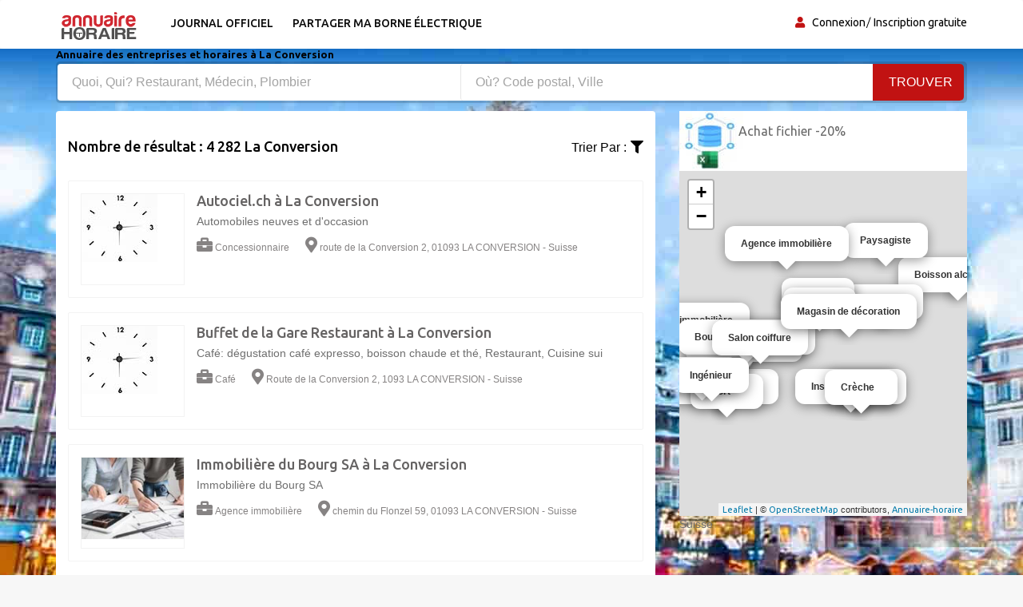

--- FILE ---
content_type: text/html; charset=UTF-8
request_url: https://www.annuaire-horaire.ch/professionnels-artisans/La%20Conversion
body_size: 7801
content:
<!DOCTYPE html><html lang="fr"> <head> <meta charset="utf-8"> <title>Les 25 meilleurs s à La Conversion Annuaire gratuit des professionnels, avis et recommandation</title> <meta name="description" content="Horaires&#x20;d&#x2019;ouverture&#x20;Top&#x20;25&#x20;&#x20;&#xE0;&#x20;proximit&#xE9;&#x20;de&#x20;La&#x20;Conversion.&#x20;Trouvez&#x20;votre&#x20;meilleur&#x20;&#x20;&#xE0;&#x20;La&#x20;Conversion&#x20;avec&#x20;photos&#x20;du&#x20;quartier,&#x20;plan&#x20;d&#x2019;acc&#xE8;s,avis&#x20;et&#x20;infos&#x20;pratiques&#x20;suisse."><meta name="keyword" content="Horaires&#x20;d&#x2019;ouverture&#x20;&#x20;&#xE0;&#x20;proximit&#xE9;&#x20;de&#x20;La&#x20;Conversion.&#x20;Trouvez&#x20;votre&#x20;meilleur&#x20;&#x20;&#xE0;&#x20;La&#x20;Conversion&#x20;avec&#x20;photos&#x20;du&#x20;quartier,&#x20;plan&#x20;d&#x2019;acc&#xE8;s,&#x20;avis&#x20;et&#x20;les&#x20;infos&#x20;pratiques."><meta property="og&#x3A;title" content="Meilleurs&#x20;avis&#x20;et&#x20;recommandation&#x20;&#x20;&#xE0;&#x20;La&#x20;Conversion&#x20;Annuaire&#x20;gratuit&#x20;des&#x20;professionnels"><meta property="og&#x3A;description" content="Top&#x20;25&#x20;des&#x20;s&#x20;&#xE0;&#x20;proximit&#xE9;&#x20;de&#x20;La&#x20;Conversion&#x20;avec&#x20;photos&#x20;du&#x20;quartier,&#x20;plan&#x20;d&#x2019;acc&#xE8;s,&#x20;avis&#x20;et&#x20;les&#x20;infos&#x20;pratiques"><meta property="og&#x3A;type" content="annuaire"><meta name="viewport" content="width&#x3D;device-width,&#x20;initial-scale&#x3D;1"><meta http-equiv="X-UA-Compatible" content="IE&#x3D;edge"><!-- Le styles --> <link rel="stylesheet" href="https://maxcdn.bootstrapcdn.com/bootstrap/3.3.7/css/bootstrap.min.css" crossorigin="anonymous"><link rel="stylesheet" href="https://use.fontawesome.com/releases/v5.8.1/css/all.css" crossorigin="anonymous"> <link href="https&#x3A;&#x2F;&#x2F;www.annuaire-horaire.ch&#x2F;professionnels-artisans&#x2F;La&#x25;20Conversion" rel="canonical"><link href="&#x2F;images&#x2F;logo&#x2F;horaire.ico" rel="shortcut&#x20;icon" type="image&#x2F;vnd.microsoft.icon"><link href="&#x2F;min&#x2F;css&#x2F;vendor.min.css" media="screen" rel="stylesheet" type="text&#x2F;css"> <!-- font --> <link href='https://fonts.googleapis.com/css?family=Ubuntu:400,500,700,300' rel='stylesheet' type='text/css'><link href='https://fonts.googleapis.com/css?family=Signika+Negative:400,300,600,700' rel='stylesheet' type='text/css'> <link rel="apple-touch-icon" sizes="144x144" href="/images/ico/apple-touch-icon-144.png"><link rel="apple-touch-icon" sizes="114x114" href="/images/ico/apple-touch-icon-114.png"><link rel="apple-touch-icon" sizes="72x72" href="/images/ico/apple-touch-icon-72.png"><link rel="apple-touch-icon" sizes="57x57" href="/images/ico/apple-touch-icon-57.png"> <!-- HTML5 shim and Respond.js for IE8 support of HTML5 elements and media queries --> <!-- WARNING: Respond.js doesn't work if you view the page via file:// --> <!--[if lt IE 9]> <script src="https://oss.maxcdn.com/html5shiv/3.7.2/html5shiv.min.js"></script> <script src="https://oss.maxcdn.com/respond/1.4.2/respond.min.js"></script> <![endif]--> <link rel="stylesheet" href="https://ajax.googleapis.com/ajax/libs/jqueryui/1.12.1/themes/smoothness/jquery-ui.css"> <link rel="stylesheet" href="https://unpkg.com/leaflet@1.2.0/dist/leaflet.css" /> <script src="https://www.google.com/recaptcha/api.js" async defer></script> <link href="https://vocalgateway.mediakiosque.com/hiconnectjs/font-awesome/css/font-awesome.min.css" media="screen" rel="stylesheet" type="text/css"> <script async src="https://www.googletagmanager.com/gtag/js?id=UA-104483816-3"></script><script> window.dataLayer = window.dataLayer || []; function gtag(){dataLayer.push(arguments);} gtag('js', new Date()); gtag('config', 'UA-104483816-3');</script> </head> <body> <header id="header" class="clearfix"> <nav class="navbar navbar-default"> <div class="container"> <div class="navbar-header"> <button type="button" class="navbar-toggle collapsed" data-toggle="collapse" data-target="#navbar-collapse"> <span class="sr-only">Toggle navigation</span> <span class="icon-bar"></span> <span class="icon-bar"></span> <span class="icon-bar"></span> </button> <a class="navbar-brand" href="/"><img class="img-responsive" src="/min/images/logo/annuaire-horaire.png" alt="annuaire enterprises"></a></div><div class="navbar-left"> <div class="collapse navbar-collapse" id="navbar-collapse"> <ul class="nav navbar-nav"><li><a title="Journaux officiels" href="/enseignes-populaires">Journal officiel</a></li><li><a target="_blank" title="Partager ma borne de recharge" href="https://www.sharenplug.com/">Partager ma borne électrique</a></li></ul> </div> </div><div class="nav-right"><ul class="sign-in"><li><i class="fa fa-user"></i></li> <li><a title="annuaire entreprise" href="/login-user">Connexion</a></li><li><a title="inscription annuaire" href="/referencement-gratuit-entreprise">Inscription gratuite</a></li> </ul><!-- sign-in --> </div><!-- nav-right --></div><!-- container --></nav><!-- navbar --> </header> <section class="job-bg page job-list-page"><div class="container"><div class="breadcrumb-section"><h1 class="title">Annuaire des entreprises et horaires à La Conversion</h1></div><div class="banner-form banner-form-full job-list-form"> <form action="/recherche" method="GET"><input type="text" name="type" id="remote" value="" class="form-control" placeholder="Quoi, Qui? Restaurant, Médecin, Plombier" style="width: 45%; "><input type="text" name="ville" id="autoVille" value="" class="form-control searchVille" placeholder="Où? Code postal, Ville" style="width: 45%;"><button type="submit" class="btn btn-primary" value="Search">Trouver</button></form></div><!-- banner-form --><div class="category-info"><div class="row"> <div class="col-sm-8"><div class="section job-list-item"><div class="featured-top"><h4>Nombre de résultat : 4 282 La Conversion</h4><div class="dropdown pull-right"><div class="dropdown category-dropdown"><a data-toggle="dropdown" href="#"><span class="change-text">Trier par :</span><i class="fas fa-filter"></i></a><ul class="dropdown-menu category-change"><li><a title="annuaire horaire" href="/professionnels-artisans/La%20Conversion?order=pertinent" rel="nofollow">Pertinent</a></li><li><a title="annuaire horaire" href="/professionnels-artisans/La%20Conversion?order=populaire" rel="nofollow">Populaire</a></li></ul></div><!-- category-change --></div></div><div class="job-ad-item js-marker" data-lat="46.511940002441" data-lng="6.6787581443787" data-text ="Concessionnaire"><div class="item-info"><div class="item-image-box"><div class="item-image"><a title="Concessionnaire Autociel.ch La Conversion" href="/societe/Concessionnaire-La-Conversion-Autocielch/1181033"><img src="/min/img/horloge.jpg" alt="Concessionnaire Autociel.ch La Conversion" class="img-responsive"></a></div><!-- item-image --></div><div class="ad-info"><h2><a title="Concessionnaire Autociel.ch La Conversion" href="/societe/Concessionnaire-La-Conversion-Autocielch/1181033" class="title">Autociel.ch à La Conversion</a></h2><div class="ad-meta"><p>Automobiles neuves et d'occasion</p><ul><li><i class="fas fa-briefcase"></i>Concessionnaire</li><li><i class="fas fa-map-marker-alt"></i>route de la Conversion 2, 01093 LA CONVERSION - Suisse</li></ul></div><!-- ad-meta --></div><!-- ad-info --></div><!-- item-info --></div><!-- job-ad-item --><div class="job-ad-item js-marker" data-lat="46.513031005859" data-lng="6.6777200698853" data-text ="Café"><div class="item-info"><div class="item-image-box"><div class="item-image"><a title="Café Buffet de la Gare Restaurant La Conversion" href="/societe/Cafe-La-Conversion-Buffet-de-la-Gare-Restaurant/6025082"><img src="/min/img/horloge.jpg" alt="Café Buffet de la Gare Restaurant La Conversion" class="img-responsive"></a></div><!-- item-image --></div><div class="ad-info"><h2><a title="Café Buffet de la Gare Restaurant La Conversion" href="/societe/Cafe-La-Conversion-Buffet-de-la-Gare-Restaurant/6025082" class="title">Buffet de la Gare Restaurant à La Conversion</a></h2><div class="ad-meta"><p>Café: dégustation café expresso, boisson chaude et thé, Restaurant, Cuisine sui</p><ul><li><i class="fas fa-briefcase"></i>Café</li><li><i class="fas fa-map-marker-alt"></i>Route de la Conversion 2, 1093 LA CONVERSION - Suisse</li></ul></div><!-- ad-meta --></div><!-- ad-info --></div><!-- item-info --></div><!-- job-ad-item --><div class="job-ad-item js-marker" data-lat="46.51439666748" data-lng="6.6768441200256" data-text ="Agence immobilière"><div class="item-info"><div class="item-image-box"><div class="item-image"><a title="Agence immobilière Immobilière du Bourg SA La Conversion" href="/societe/Agence-immobiliere-La-Conversion-Immobiliere-du-Bourg-SA/1276163"><img src="/images/profils/agence immobilière3.jpg" alt="Agence immobilière Immobilière du Bourg SA La Conversion" class="img-responsive"></a></div><!-- item-image --></div><div class="ad-info"><h2><a title="Agence immobilière Immobilière du Bourg SA La Conversion" href="/societe/Agence-immobiliere-La-Conversion-Immobiliere-du-Bourg-SA/1276163" class="title">Immobilière du Bourg SA à La Conversion</a></h2><div class="ad-meta"><p>Immobilière du Bourg SA</p><ul><li><i class="fas fa-briefcase"></i>Agence immobilière</li><li><i class="fas fa-map-marker-alt"></i>chemin du Flonzel 59, 01093 LA CONVERSION - Suisse</li></ul></div><!-- ad-meta --></div><!-- ad-info --></div><!-- item-info --></div><!-- job-ad-item --><div class="job-ad-item js-marker" data-lat="46.513240814209" data-lng="6.6782050132751" data-text ="Nettoyage"><div class="item-info"><div class="item-image-box"><div class="item-image"><a title="Nettoyage Netasol Sàrl La Conversion" href="/societe/Nettoyage-La-Conversion-Netasol-Sarl/1322503"><img src="/min/img/horloge.jpg" alt="Nettoyage Netasol Sàrl La Conversion" class="img-responsive"></a></div><!-- item-image --></div><div class="ad-info"><h2><a title="Nettoyage Netasol Sàrl La Conversion" href="/societe/Nettoyage-La-Conversion-Netasol-Sarl/1322503" class="title">Netasol Sàrl à La Conversion</a></h2><div class="ad-meta"><p>Machines de Nettoyage, Nettoyage</p><ul><li><i class="fas fa-briefcase"></i>Nettoyage</li><li><i class="fas fa-map-marker-alt"></i>chemin du Flonzel 24, 01093 LA CONVERSION - Suisse</li></ul></div><!-- ad-meta --></div><!-- ad-info --></div><!-- item-info --></div><!-- job-ad-item --><div class="job-ad-item js-marker" data-lat="46.513523101807" data-lng="6.6798429489136" data-text ="Salons de thé café"><div class="item-info"><div class="item-image-box"><div class="item-image"><a title="Salons de thé café Auberge de Lavaux La Conversion" href="/societe/Salons-de-the-cafe-La-Conversion-Auberge-de-Lavaux/1203345"><img src="/min/img/horloge.jpg" alt="Salons de thé café Auberge de Lavaux La Conversion" class="img-responsive"></a></div><!-- item-image --></div><div class="ad-info"><h2><a title="Salons de thé café Auberge de Lavaux La Conversion" href="/societe/Salons-de-the-cafe-La-Conversion-Auberge-de-Lavaux/1203345" class="title">Auberge de Lavaux à La Conversion</a></h2><div class="ad-meta"><p>Café, Restaurant</p><ul><li><i class="fas fa-briefcase"></i>Salons de thé café</li><li><i class="fas fa-map-marker-alt"></i>route du Landar 97, 01093 LA CONVERSION - Suisse</li></ul></div><!-- ad-meta --></div><!-- ad-info --></div><!-- item-info --></div><!-- job-ad-item --><div class="job-ad-item js-marker" data-lat="46.511768341064" data-lng="6.678946018219" data-text ="sport"><div class="item-info"><div class="item-image-box"><div class="item-image"><a title="sport Cyclo-training La Conversion" href="/societe/sport-La-Conversion-Cyclo-training/1355727"><img src="/min/img/horloge.jpg" alt="sport Cyclo-training La Conversion" class="img-responsive"></a></div><!-- item-image --></div><div class="ad-info"><h2><a title="sport Cyclo-training La Conversion" href="/societe/sport-La-Conversion-Cyclo-training/1355727" class="title">Cyclo-training à La Conversion</a></h2><div class="ad-meta"><p>Fitness-Center, Cyclisme vélos ( 2 roues)</p><ul><li><i class="fas fa-briefcase"></i>sport</li><li><i class="fas fa-map-marker-alt"></i>route de la Conversion 2, 01093 LA CONVERSION - Suisse</li></ul></div><!-- ad-meta --></div><!-- ad-info --></div><!-- item-info --></div><!-- job-ad-item --><div class="job-ad-item js-marker" data-lat="46.516078948975" data-lng="6.691376209259" data-text ="Boisson alcoolisée"><div class="item-info"><div class="item-image-box"><div class="item-image"><a title="Boisson alcoolisée Granchâteaux SA La Conversion" href="/societe/Boisson-alcoolisee-La-Conversion-Granchateaux-SA/1371257"><img src="/min/img/horloge.jpg" alt="Boisson alcoolisée Granchâteaux SA La Conversion" class="img-responsive"></a></div><!-- item-image --></div><div class="ad-info"><h2><a title="Boisson alcoolisée Granchâteaux SA La Conversion" href="/societe/Boisson-alcoolisee-La-Conversion-Granchateaux-SA/1371257" class="title">Granchâteaux SA à La Conversion</a></h2><div class="ad-meta"><p>Commerce de Bouteille de vin</p><ul><li><i class="fas fa-briefcase"></i>Boisson alcoolisée</li><li><i class="fas fa-map-marker-alt"></i>chemin de Champ Maffrey , 01093 LA CONVERSION - Suisse</li></ul></div><!-- ad-meta --></div><!-- ad-info --></div><!-- item-info --></div><!-- job-ad-item --><div class="job-ad-item js-marker" data-lat="46.513793945312" data-lng="6.6800479888916" data-text ="Boulangerie Patisserie"><div class="item-info"><div class="item-image-box"><div class="item-image"><a title="Boulangerie Patisserie Marché Corsy La Conversion" href="/societe/Boulangerie-Patisserie-La-Conversion-Marche-Corsy/1191039"><img src="/min/img/horloge.jpg" alt="Boulangerie Patisserie Marché Corsy La Conversion" class="img-responsive"></a></div><!-- item-image --></div><div class="ad-info"><h2><a title="Boulangerie Patisserie Marché Corsy La Conversion" href="/societe/Boulangerie-Patisserie-La-Conversion-Marche-Corsy/1191039" class="title">Marché Corsy à La Conversion</a></h2><div class="ad-meta"><p>Alimentation, Boulangerie et pâtisserie: pain, baguette, croissant</p><ul><li><i class="fas fa-briefcase"></i>Boulangerie Patisserie</li><li><i class="fas fa-map-marker-alt"></i>route du Landar 98, 01093 LA CONVERSION - Suisse</li></ul></div><!-- ad-meta --></div><!-- ad-info --></div><!-- item-info --></div><!-- job-ad-item --><div class="job-ad-item js-marker" data-lat="46.515075683594" data-lng="6.6874189376831" data-text ="Garagiste"><div class="item-info"><div class="item-image-box"><div class="item-image"><a title="Garagiste de Corsy La Conversion" href="/societe/Garagiste-La-Conversion-de-Corsy/1262737"><img src="/min/img/horloge.jpg" alt="Garagiste de Corsy La Conversion" class="img-responsive"></a></div><!-- item-image --></div><div class="ad-info"><h2><a title="Garagiste de Corsy La Conversion" href="/societe/Garagiste-La-Conversion-de-Corsy/1262737" class="title">de Corsy à La Conversion</a></h2><div class="ad-meta"><p>Garage: entretien et réparation véhicule - garagiste</p><ul><li><i class="fas fa-briefcase"></i>Garagiste</li><li><i class="fas fa-map-marker-alt"></i>route de Corsy 45, 01093 LA CONVERSION - Suisse</li></ul></div><!-- ad-meta --></div><!-- ad-info --></div><!-- item-info --></div><!-- job-ad-item --><div class="job-ad-item js-marker" data-lat="46.512401580811" data-lng="6.677619934082" data-text ="Café"><div class="item-info"><div class="item-image-box"><div class="item-image"><a title="Café Auberge de Lavaux La Conversion" href="/societe/Cafe-La-Conversion-Auberge-de-Lavaux/6018389"><img src="/min/img/horloge.jpg" alt="Café Auberge de Lavaux La Conversion" class="img-responsive"></a></div><!-- item-image --></div><div class="ad-info"><h2><a title="Café Auberge de Lavaux La Conversion" href="/societe/Cafe-La-Conversion-Auberge-de-Lavaux/6018389" class="title">Auberge de Lavaux à La Conversion</a></h2><div class="ad-meta"><p>Café: dégustation café expresso, boisson chaude et thé, Restaurant</p><ul><li><i class="fas fa-briefcase"></i>Café</li><li><i class="fas fa-map-marker-alt"></i>Route du Landar 97, 1093 LA CONVERSION - Suisse</li></ul></div><!-- ad-meta --></div><!-- ad-info --></div><!-- item-info --></div><!-- job-ad-item --><div class="job-ad-item js-marker" data-lat="46.51736831665" data-lng="6.6874899864197" data-text ="Paysagiste"><div class="item-info"><div class="item-image-box"><div class="item-image"><a title="Paysagiste Kurzen Jacky et Claire La Conversion" href="/societe/Paysagiste-La-Conversion-Kurzen-Jacky-et-Claire/6017247"><img src="/min/img/horloge.jpg" alt="Paysagiste Kurzen Jacky et Claire La Conversion" class="img-responsive"></a></div><!-- item-image --></div><div class="ad-info"><h2><a title="Paysagiste Kurzen Jacky et Claire La Conversion" href="/societe/Paysagiste-La-Conversion-Kurzen-Jacky-et-Claire/6017247" class="title">Kurzen Jacky et Claire à La Conversion</a></h2><div class="ad-meta"><p>Paysagiste: aménagement extérieur et entertien paysage, Soins aux arbres</p><ul><li><i class="fas fa-briefcase"></i>Paysagiste</li><li><i class="fas fa-map-marker-alt"></i>Chemin des Pierrettes 63, 1093 LA CONVERSION - Suisse</li></ul></div><!-- ad-meta --></div><!-- ad-info --></div><!-- item-info --></div><!-- job-ad-item --><div class="job-ad-item js-marker" data-lat="46.51192855835" data-lng="6.6861848831177" data-text ="Garderie"><div class="item-info"><div class="item-image-box"><div class="item-image"><a title="Garderie UAPE des Marionnettes La Conversion" href="/societe/Garderie-La-Conversion-UAPE-des-Marionnettes/1266129"><img src="/min/img/horloge.jpg" alt="Garderie UAPE des Marionnettes La Conversion" class="img-responsive"></a></div><!-- item-image --></div><div class="ad-info"><h2><a title="Garderie UAPE des Marionnettes La Conversion" href="/societe/Garderie-La-Conversion-UAPE-des-Marionnettes/1266129" class="title">UAPE des Marionnettes à La Conversion</a></h2><div class="ad-meta"><p>Garderie d'enfant</p><ul><li><i class="fas fa-briefcase"></i>Garderie</li><li><i class="fas fa-map-marker-alt"></i>chemin du Creux de Corsy, 01093 LA CONVERSION - Suisse</li></ul></div><!-- ad-meta --></div><!-- ad-info --></div><!-- item-info --></div><!-- job-ad-item --><div class="job-ad-item js-marker" data-lat="46.511951446533" data-lng="6.6856122016907" data-text ="Institut de beauté"><div class="item-info"><div class="item-image-box"><div class="item-image"><a title="Institut de beauté Institut de beauté Rosi La Conversion" href="/societe/Institut-de-beaute-La-Conversion-Institut-de-beaute-Rosi/1292463"><img src="/min/img/horloge.jpg" alt="Institut de beauté Institut de beauté Rosi La Conversion" class="img-responsive"></a></div><!-- item-image --></div><div class="ad-info"><h2><a title="Institut de beauté Institut de beauté Rosi La Conversion" href="/societe/Institut-de-beaute-La-Conversion-Institut-de-beaute-Rosi/1292463" class="title">Institut de beauté Rosi à La Conversion</a></h2><div class="ad-meta"><p>Institut de beauté: soin du visage, corp, épilation</p><ul><li><i class="fas fa-briefcase"></i>Institut de beauté</li><li><i class="fas fa-map-marker-alt"></i>chemin du Creux de Corsy, 01093 LA CONVERSION - Suisse</li></ul></div><!-- ad-meta --></div><!-- ad-info --></div><!-- item-info --></div><!-- job-ad-item --><div class="job-ad-item js-marker" data-lat="46.513751983643" data-lng="6.6807260513306" data-text ="Salon coiffure"><div class="item-info"><div class="item-image-box"><div class="item-image"><a title="Salon coiffure Corsy Salon de Coiffure homme femme, Coiffeur La Conversion" href="/societe/Salon-coiffure-La-Conversion-Corsy-Salon-de-Coiffure-homme-femme-Coiffeur/1228438"><img src="/min/img/horloge.jpg" alt="Salon coiffure Corsy Salon de Coiffure homme femme, Coiffeur La Conversion" class="img-responsive"></a></div><!-- item-image --></div><div class="ad-info"><h2><a title="Salon coiffure Corsy Salon de Coiffure homme femme, Coiffeur La Conversion" href="/societe/Salon-coiffure-La-Conversion-Corsy-Salon-de-Coiffure-homme-femme-Coiffeur/1228438" class="title">Corsy Salon de Coiffure homme femme, Coiffeur à La Conversion</a></h2><div class="ad-meta"><p>Salon de Coiffure homme femme, Coiffeur</p><ul><li><i class="fas fa-briefcase"></i>Salon coiffure</li><li><i class="fas fa-map-marker-alt"></i>chemin de la Jaque 3, 01093 LA CONVERSION - Suisse</li></ul></div><!-- ad-meta --></div><!-- ad-info --></div><!-- item-info --></div><!-- job-ad-item --><div class="job-ad-item js-marker" data-lat="46.515331268311" data-lng="6.6838707923889" data-text ="Ecole"><div class="item-info"><div class="item-image-box"><div class="item-image"><a title="Ecole Collège de Corsy La Conversion" href="/societe/Ecole-La-Conversion-College-de-Corsy/1243696"><img src="/min/img/horloge.jpg" alt="Ecole Collège de Corsy La Conversion" class="img-responsive"></a></div><!-- item-image --></div><div class="ad-info"><h2><a title="Ecole Collège de Corsy La Conversion" href="/societe/Ecole-La-Conversion-College-de-Corsy/1243696" class="title">Collège de Corsy à La Conversion</a></h2><div class="ad-meta"><p>École publique: éducation et formation</p><ul><li><i class="fas fa-briefcase"></i>Ecole</li><li><i class="fas fa-map-marker-alt"></i>chemin de Monteiller, 01093 LA CONVERSION - Suisse</li></ul></div><!-- ad-meta --></div><!-- ad-info --></div><!-- item-info --></div><!-- job-ad-item --><div class="job-ad-item js-marker" data-lat="46.514957427979" data-lng="6.6839408874512" data-text ="Fleuriste"><div class="item-info"><div class="item-image-box"><div class="item-image"><a title="Fleuriste Burnier Garden Centre La Conversion" href="/societe/Fleuriste-La-Conversion-Burnier-Garden-Centre/1256417"><img src="/min/img/horloge.jpg" alt="Fleuriste Burnier Garden Centre La Conversion" class="img-responsive"></a></div><!-- item-image --></div><div class="ad-info"><h2><a title="Fleuriste Burnier Garden Centre La Conversion" href="/societe/Fleuriste-La-Conversion-Burnier-Garden-Centre/1256417" class="title">Burnier Garden Centre à La Conversion</a></h2><div class="ad-meta"><p>Boutique de Fleurs: plante verte, fleur, rose - Fleuriste, Garden-Center, Pépinié</p><ul><li><i class="fas fa-briefcase"></i>Fleuriste</li><li><i class="fas fa-map-marker-alt"></i>chemin de la Pépinière, 01093 LA CONVERSION - Suisse</li></ul></div><!-- ad-meta --></div><!-- ad-info --></div><!-- item-info --></div><!-- job-ad-item --><div class="job-ad-item js-marker" data-lat="46.51192855835" data-lng="6.6861801147461" data-text ="Crèche"><div class="item-info"><div class="item-image-box"><div class="item-image"><a title="Crèche UAPE des Marionnettes La Conversion" href="/societe/Creche-La-Conversion-UAPE-des-Marionnettes/6042217"><img src="/min/img/horloge.jpg" alt="Crèche UAPE des Marionnettes La Conversion" class="img-responsive"></a></div><!-- item-image --></div><div class="ad-info"><h2><a title="Crèche UAPE des Marionnettes La Conversion" href="/societe/Creche-La-Conversion-UAPE-des-Marionnettes/6042217" class="title">UAPE des Marionnettes à La Conversion</a></h2><div class="ad-meta"><p>Garderies d'enfants</p><ul><li><i class="fas fa-briefcase"></i>Crèche</li><li><i class="fas fa-map-marker-alt"></i>Chemin du Creux de Corsy, 1093 LA CONVERSION - Suisse</li></ul></div><!-- ad-meta --></div><!-- ad-info --></div><!-- item-info --></div><!-- job-ad-item --><div class="job-ad-item js-marker" data-lat="46.514728546143" data-lng="6.6854691505432" data-text ="Magasin de décoration"><div class="item-info"><div class="item-image-box"><div class="item-image"><a title="Magasin de décoration Comme On Aime La Conversion" href="/societe/Magasin-de-decoration-La-Conversion-Comme-On-Aime/1297985"><img src="/min/img/horloge.jpg" alt="Magasin de décoration Comme On Aime La Conversion" class="img-responsive"></a></div><!-- item-image --></div><div class="ad-info"><h2><a title="Magasin de décoration Comme On Aime La Conversion" href="/societe/Magasin-de-decoration-La-Conversion-Comme-On-Aime/1297985" class="title">Comme On Aime à La Conversion</a></h2><div class="ad-meta"><p>magasin et atelier de Décoration, Décoration d'intérieur</p><ul><li><i class="fas fa-briefcase"></i>Magasin de décoration</li><li><i class="fas fa-map-marker-alt"></i>route de Corsy 10, 01093 LA CONVERSION - Suisse</li></ul></div><!-- ad-meta --></div><!-- ad-info --></div><!-- item-info --></div><!-- job-ad-item --><div class="job-ad-item js-marker" data-lat="46.512371063232" data-lng="6.6780982017517" data-text ="Ingénieur"><div class="item-info"><div class="item-image-box"><div class="item-image"><a title="Ingénieur DREIBAU Ingénieurs Conseils SA La Conversion" href="/societe/Ingenieur-La-Conversion-DREIBAU-Ingenieurs-Conseils-SA/1289178"><img src="/min/img/horloge.jpg" alt="Ingénieur DREIBAU Ingénieurs Conseils SA La Conversion" class="img-responsive"></a></div><!-- item-image --></div><div class="ad-info"><h2><a title="Ingénieur DREIBAU Ingénieurs Conseils SA La Conversion" href="/societe/Ingenieur-La-Conversion-DREIBAU-Ingenieurs-Conseils-SA/1289178" class="title">DREIBAU Ingénieurs Conseils SA à La Conversion</a></h2><div class="ad-meta"><p>DREIBAU Ingénieurs Conseils SA</p><ul><li><i class="fas fa-briefcase"></i>Ingénieur</li><li><i class="fas fa-map-marker-alt"></i>route de la Conversion 2, 01093 LA CONVERSION - Suisse</li></ul></div><!-- ad-meta --></div><!-- ad-info --></div><!-- item-info --></div><!-- job-ad-item --><div class="job-ad-item js-marker" data-lat="46.517227172852" data-lng="6.6821889877319" data-text ="Agence immobilière"><div class="item-info"><div class="item-image-box"><div class="item-image"><a title="Agence immobilière Gevimmo C. Robert La Conversion" href="/societe/Agence-immobiliere-La-Conversion-Gevimmo-C-Robert/1273655"><img src="/images/profils/agence immobilière7.jpg" alt="Agence immobilière Gevimmo C. Robert La Conversion" class="img-responsive"></a></div><!-- item-image --></div><div class="ad-info"><h2><a title="Agence immobilière Gevimmo C. Robert La Conversion" href="/societe/Agence-immobiliere-La-Conversion-Gevimmo-C-Robert/1273655" class="title">Gevimmo C. Robert à La Conversion</a></h2><div class="ad-meta"><p>gérance immobilière</p><ul><li><i class="fas fa-briefcase"></i>Agence immobilière</li><li><i class="fas fa-map-marker-alt"></i>chemin de la Péraulaz 3, 01093 LA CONVERSION - Suisse</li></ul></div><!-- ad-meta --></div><!-- ad-info --></div><!-- item-info --></div><!-- job-ad-item --><!-- pagination --><div class="text-center"><ul class="pagination "><li class="active"><a title="horaire annuaire" href="#">0</a></li><li><a title="horaire annuaire" href="/professionnels-artisans/La%20Conversion?p=1">1</a></li><li><a title="horaire annuaire" href="/professionnels-artisans/La%20Conversion?p=2">2</a></li><li><a title="horaire annuaire" href="/professionnels-artisans/La%20Conversion?p=3">3</a></li><li><a title="horaire annuaire" href="/professionnels-artisans/La%20Conversion?p=4">4</a></li><li><a title="horaire annuaire" href="/professionnels-artisans/La%20Conversion?p=5">5</a></li> <li><a title="Agence immobilière Gevimmo C. Robert La Conversion" href="/professionnels-artisans/La%20Conversion?p=6"><i class="fa fa-chevron-right"></i></a></li></ul></div><!-- pagination --></div></div><!-- col-sm-8 --><div class="col-md-4"><div class="pavebdd"><a href='https://www.fichiers-prospect.com/' title='Fichier Email ' target='_blank'>Achat fichier -20% </a></div><div id="map"></div>Suisse<script async src="//pagead2.googlesyndication.com/pagead/js/adsbygoogle.js"></script><ins class="adsbygoogle" style="display:block" data-ad-client="ca-pub-6053119001547019" data-ad-slot="6639198884" data-ad-format="auto"></ins><script>(adsbygoogle = window.adsbygoogle || []).push({});</script></div><div class="col-md-4" style="margin-top:30px"><div class="accordion"><div class="panel-group" id="tr-accordion"><div class="card panel-faq"><div class="card-header"><button data-toggle="collapse" data-target="#accordion-one" aria-expanded="true" aria-controls="accordion-one">Villes à proximité de La Conversion</button></div><!-- card-header --><div id="accordion-one" class="collapse show" data-parent="#tr-accordion"><div class="panel-body"><a title="Horaires La Conversion" href="#"><i class="fas fa-city"></i>La Conversion</a><a title=" Lausanne" href="/professionnels-artisans/Lausanne">Lausanne <span>(6082)</span></a> <a title=" Pully" href="/professionnels-artisans/Pully">Pully <span>(536)</span></a> <a title=" Epalinges" href="/professionnels-artisans/Epalinges">Epalinges <span>(256)</span></a> <a title=" Lutry" href="/professionnels-artisans/Lutry">Lutry <span>(187)</span></a> <a title=" Cully" href="/professionnels-artisans/Cully">Cully <span>(114)</span></a> <a title=" Lausanne Adm cant" href="/professionnels-artisans/Lausanne%20Adm%20cant">Lausanne Adm cant <span>(84)</span></a> <a title=" Grandvaux" href="/professionnels-artisans/Grandvaux">Grandvaux <span>(70)</span></a> <a title=" Savigny" href="/professionnels-artisans/Savigny">Savigny <span>(69)</span></a> <a title=" Belmont-sur-Lausanne" href="/professionnels-artisans/Belmont-sur-Lausanne">Belmont-sur-Lausanne <span>(40)</span></a> <a title=" Le Mont-sur-Lausanne" href="/professionnels-artisans/Le%20Mont-sur-Lausanne">Le Mont-sur-Lausanne <span>(36)</span></a> <a title=" LAUSANNE" href="/professionnels-artisans/LAUSANNE">LAUSANNE <span>(14)</span></a> <a title=" Aran" href="/professionnels-artisans/Aran">Aran <span>(12)</span></a> <a title=" Riex" href="/professionnels-artisans/Riex">Riex <span>(12)</span></a> <a title=" Lausanne Adm cant VD" href="/professionnels-artisans/Lausanne%20Adm%20cant%20VD">Lausanne Adm cant VD <span>(10)</span></a> <a title=" Bussigny-près-Lausanne" href="/professionnels-artisans/Bussigny-pr%C3%A8s-Lausanne">Bussigny-près-Lausanne <span>(6)</span></a> <a title=" EPALINGES" href="/professionnels-artisans/EPALINGES">EPALINGES <span>(5)</span></a> <a title=" Villette " href="/professionnels-artisans/Villette%20">Villette <span>(5)</span></a> <a title=" Estévenens" href="/professionnels-artisans/Est%C3%A9venens">Estévenens <span>(4)</span></a> <a title=" Forel (Lavaux)" href="/professionnels-artisans/Forel%20(Lavaux)">Forel (Lavaux) <span>(4)</span></a> <a title=" Les Monts-de-Pully" href="/professionnels-artisans/Les%20Monts-de-Pully">Les Monts-de-Pully <span>(4)</span></a> <a title=" Chézard-Saint-Martin" href="/professionnels-artisans/Ch%C3%A9zard-Saint-Martin">Chézard-Saint-Martin <span>(3)</span></a> <a title=" 1003 Lausanne" href="/professionnels-artisans/1003%20Lausanne">1003 Lausanne <span>(2)</span></a> <a title=" Chur" href="/professionnels-artisans/Chur">Chur <span>(2)</span></a> <a title=" GRANDVAUX" href="/professionnels-artisans/GRANDVAUX">GRANDVAUX <span>(2)</span></a> <a title=" Lausanne 26" href="/professionnels-artisans/Lausanne%2026">Lausanne 26 <span>(2)</span></a> <a title=" Lausanne 27" href="/professionnels-artisans/Lausanne%2027">Lausanne 27 <span>(2)</span></a> <a title=" Rossinière" href="/professionnels-artisans/Rossini%C3%A8re">Rossinière <span>(2)</span></a> <a title=" Suisse" href="/professionnels-artisans/%20Suisse"> Suisse <span>(1)</span></a> <a title=" 1091" href="/professionnels-artisans/1091">1091 <span>(1)</span></a> <a title=" Avenches" href="/professionnels-artisans/Avenches">Avenches <span>(1)</span></a> </div><!-- panel-body --></div></div><!-- card --> </div><!-- panel-group --></div></div></div></div><div itemscope itemtype='https://schema.org/FAQPage'><div itemscope itemprop='mainEntity' itemtype='https://schema.org/Question'><h1 itemprop='name'>Combien d’entreprise exerçant la profession de à La Conversion?</h1><div itemscope itemprop='acceptedAnswer' itemtype='https://schema.org/Answer'><div itemprop='text'>L'annuaire téléphonique a trouvé 4 282 sociétés exerçant la profession de La Conversion, vous avez le choix pour les renseignements téléphoniques et postaux, votre recherche de renseignements téléphoniques concernait l'activité dans la ville de La Conversion..</div></div><br /></div><div itemscope itemprop='mainEntity' itemtype='https://schema.org/Question'><h1 itemprop='name'>Quels sont les horaires d'ouverture ?</h1><div itemscope itemprop='acceptedAnswer' itemtype='https://schema.org/Answer'><div itemprop='text'>Trouver les horaires d'ouverture d'un et au alentour en consultant leurs pages pour la prise de RDV. Guide des meilleures adresses s à La Conversion, le numéro de téléphone d'une entreprise ou prendre rendez-vous ou demander un service de à La Conversion? Consultez nos pages des professionnels, administrations service public les coordonnées et tous les en activité proche de La Conversion. Prendre rendez-vous avec un en quelques secondes par téléphone.</div></div><br /></div><div itemscope itemprop='mainEntity' itemtype='https://schema.org/Question'><h1 itemprop='name'>Quelles sont les adresses les plus recommandés des ?</h1><div itemscope itemprop='acceptedAnswer' itemtype='https://schema.org/Answer'><div itemprop='text'>Pour obtenir les meilleurs adresses et coordonnées téléphoniques concernant l'activité s dans la ville de La Conversion, vous avez la possibilité de filtrer les résultats des , avec une meilleure liste des professionnels de l'activité . <p>Le top 30 les plus recommandés dans la ville de La Conversion - Lire les avis des , vérifiez les dates disponibles et réservez en ligne ou appelant en quelques secondes au téléphone. Donnez votre avis sur les commerces, faites des recommandations à vos amis et entourage sur les à proximité de La Conversion.</p></div></div><br /></div></div> </div><!-- container --></section><script src="https://unpkg.com/leaflet@1.2.0/dist/leaflet.js"></script> <footer id="footer" class="clearfix"> <div class="footer-bottom clearfix"><div class="container"><a href="https://www.annuaire-horaire.fr" title="Annuaire horaires commerces france" target="_blank">Annuaire gratuit</a> | <a href="https://www.annuaire-horaire.be" title="Annuaire horaires commerces belgique" target="_blank">Annuaire-Horaire</a> | <a href="https://www.annuaire-horaire.ch" title="Annuaire horaires commerces Suisse" target="_blank">Horaires Suisse</a> | <a href="https://www.annuaire-horaire.ca" title="Annuaire horaires commerces, commerce au Canada" target="_blank">Horaires Canada</a> | <a href="https://www.annuario-orari.it/" title="annuario orari" target="_blank">Annuario orari</a> | <a href="https://ma.annuaire-horaire.com/" title="Annuaire horaires commerces au Maroc" target="_blank">Horaires Maroc</a> | <a href="https://www.anuario-horario.es/" title="anuario horario" target="_blank">Anuario-horario</a> | <a href="https://www.business-hours.com.au/" title="business-hours" target="_blank">Business hours</a> | <a href="https://www.oeffnungszeiten-firmen.de/" title="oeffnungszeiten-firmen" target="_blank">Oeffnungszeiten firmen</a> | <a href="http://www.lannuaire-inverse.fr/" title="annuaire-inverse" target="_blank">Annuaire inversé</a> | <a href="https://www.local-hours.uk/" title="yellow Page" target="_blank">Yellow Page</a> | <a href="https://www.timetoopen.com" title="yellow Page" target="_blank">Page USA</a> | <a href="http://www.horaires-societe.com/" title="horaires societes" target="_blank">Horaire societe</a> | <a href="https://www.agenda-online.fr/" title="Agenda et planning en ligne" target="_blank">Agenda en ligne</a> | <br /><br />Copyright © 2026 | Annuaire-horaire est l’annuaire professionnel qui vous aide à trouver les horaires d’ouverture et fermeture des adresses professionnelles. Besoin d'une adresse, d'un numéro de téléphone, les heures d’ouverture, d’un plan d'accès ? Recherchez le professionnel par ville ou par activité et aussi par le nom de la société que vous souhaitez contacter et par la suite déposer votre avis et vos recommandations avec un commentaire et une notation.<br /> <a href="/mentions-legales" title="annuaire horaire entreprises sociétés" rel="nofollow">Mentions légales</a> - <a title="Conditions de ventes" rel="nofollow" target="_blank" href="/condition">Conditions de ventes</a> - <a href="/contact" title="annuaire horaire entreprises sociétés">Contact</a> </div></div><!-- footer-bottom --> </footer> <!-- JS --> <script src="https://ajax.googleapis.com/ajax/libs/jquery/1.12.4/jquery.min.js"></script> <script src="https://maxcdn.bootstrapcdn.com/bootstrap/3.3.7/js/bootstrap.min.js" crossorigin="anonymous"></script> <script async src="https://unpkg.com/leaflet@1.4.0/dist/leaflet.js" crossorigin="" defer></script> <script async src="/min/js/vendorFiche.min.js" defer></script> <script async src='/js/leaflet.js' defer></script> <script src="https://ajax.googleapis.com/ajax/libs/jqueryui/1.12.1/jquery-ui.min.js"></script> <script> $( function() { var cache = {}; $( "#remote" ).autocomplete({ minLength: 1, source: function( request, response ) { var term = request.term; if ( term in cache ) { response( cache[ term ] ); return; } $.getJSON( "/liste-type", request, function( data, status, xhr ) { cache[ term ] = data; response( data ); }); } }); } ); var autoVille = document.getElementById('autoVille'); if(autoVille !== null){ $( function() { var cache = {}; $( "#autoVille" ).autocomplete({ minLength: 2, source: function( request, response ) { var term = request.term; if ( term in cache ) { response( cache[ term ] ); return; } $.getJSON( "/liste-ville", request, function( data, status, xhr ) { cache[ term ] = data; response( data ); }); } }); } ); } </script></script> </body></html>

--- FILE ---
content_type: text/html; charset=utf-8
request_url: https://www.google.com/recaptcha/api2/aframe
body_size: -86
content:
<!DOCTYPE HTML><html><head><meta http-equiv="content-type" content="text/html; charset=UTF-8"></head><body><script nonce="LOYrzBY75GDcThB-mAe_sA">/** Anti-fraud and anti-abuse applications only. See google.com/recaptcha */ try{var clients={'sodar':'https://pagead2.googlesyndication.com/pagead/sodar?'};window.addEventListener("message",function(a){try{if(a.source===window.parent){var b=JSON.parse(a.data);var c=clients[b['id']];if(c){var d=document.createElement('img');d.src=c+b['params']+'&rc='+(localStorage.getItem("rc::a")?sessionStorage.getItem("rc::b"):"");window.document.body.appendChild(d);sessionStorage.setItem("rc::e",parseInt(sessionStorage.getItem("rc::e")||0)+1);localStorage.setItem("rc::h",'1769002857152');}}}catch(b){}});window.parent.postMessage("_grecaptcha_ready", "*");}catch(b){}</script></body></html>